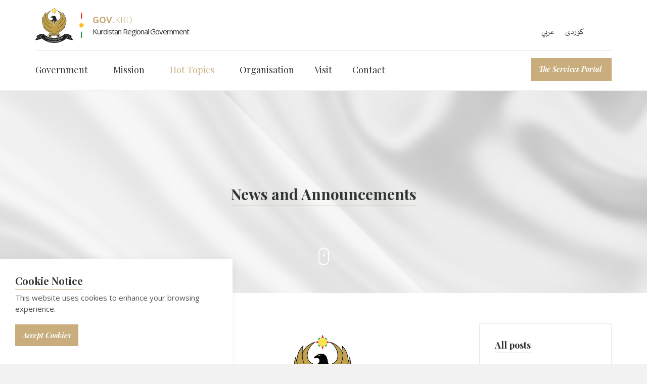

--- FILE ---
content_type: text/html; charset=utf-8
request_url: https://gov.krd/english/news-and-announcements/?year=2022&month=4
body_size: 7978
content:

<!DOCTYPE html>
<!--[if lt IE 7 ]> <html lang="en" class="no-js ie6"> <![endif]-->
<!--[if IE 7 ]>    <html lang="en" class="no-js ie7"> <![endif]-->
<!--[if IE 8 ]>    <html lang="en" class="no-js ie8"> <![endif]-->
<!--[if IE 9 ]>    <html lang="en" class="no-js ie9"> <![endif]-->
<!--[if (gt IE 9)|!(IE)]><!-->
<html lang="en" class="no-js">
<!--<![endif]-->
<head>
    <meta charset="UTF-8">
    <meta name="viewport" content="width=device-width, initial-scale=1, maximum-scale=1, user-scalable=0">
    
    <link rel="canonical" href="https://gov.krd/english/news-and-announcements/"/>
    <title>April | 2022 | News and Announcements | Kurdistan Regional Government | Kurdistan Regional Government</title>
    <meta name="description" content="">
	<meta property="og:type" content="website">
    <meta property="og:title" content="April | 2022 | News and Announcements | Kurdistan Regional Government | Kurdistan Regional Government" />
    <meta property="og:image" content="https://gov.krd/media/1547/basic-krg-logo-lightest.jpg" />
    <meta property="og:url" content="https://gov.krd/english/news-and-announcements/" />
    <meta property="og:description" content="" />
    <meta property="og:site_name" content="Kurdistan Regional Government" />


    <!-- WEB FONT -->
	<link href='//fonts.googleapis.com/css?family=Playfair+Display:400,400italic,700,700italic|Open+Sans:400,300,300italic,400italic,600,600italic,700,700italic' rel='stylesheet' type='text/css'>    
    <link href="//maxcdn.bootstrapcdn.com/font-awesome/4.3.0/css/font-awesome.min.css" rel="stylesheet" media="none" onload="this.media='all';">
    <link href="//code.ionicframework.com/ionicons/2.0.1/css/ionicons.min.css" rel="stylesheet" media="none" onload="this.media='all';">

    <!-- STYLESHEETS -->
    <link rel="stylesheet" href="//maxcdn.bootstrapcdn.com/bootstrap/3.3.7/css/bootstrap.min.css" integrity="sha384-BVYiiSIFeK1dGmJRAkycuHAHRg32OmUcww7on3RYdg4Va+PmSTsz/K68vbdEjh4u" crossorigin="anonymous">
    
    <!-- COMPILED STYLESHEETS -->
    <link rel="stylesheet" href="/css/usn-global.min.css?v=1.3" />
    <link rel="stylesheet" href="/css/usn-custom.css?v=3.0" />

    <!-- INTERNAL STYLES -->
        <style>
        header #logo {
	    }
        header #logo a { 
            height: 70px;
            padding-left:113px;
            background-image: url('/media/1105/7070.png?width=1&amp;height=70');
            background-repeat:no-repeat; background-position: 113px 0px;
            background-size: 1px 70px;
            }   

        @media only screen and (-webkit-min-device-pixel-ratio : 1.5), only screen and (min-device-pixel-ratio : 1.5), only screen and (-webkit-min-device-pixel-ratio : 2), only screen and (min-device-pixel-ratio : 2) {
            header #logo a {
                background-image: url('/media/1105/7070.png');
                background-size: 1px 70px;
            }
        }
    </style>


    <!--[if IE]>
    <link rel="stylesheet" href="~/css/ie.css">
    <![endif]-->

    <!-- SCRIPTS -->
    
    <!-- Google Tag Manager -->
<script>(function(w,d,s,l,i){w[l]=w[l]||[];w[l].push({'gtm.start':
new Date().getTime(),event:'gtm.js'});var f=d.getElementsByTagName(s)[0],
j=d.createElement(s),dl=l!='dataLayer'?'&l='+l:'';j.async=true;j.src=
'https://www.googletagmanager.com/gtm.js?id='+i+dl;f.parentNode.insertBefore(j,f);
})(window,document,'script','dataLayer','GTM-PG45MLKJ');</script>
<!-- End Google Tag Manager -->
    
    <script src="//code.jquery.com/jquery-2.2.2.min.js" integrity="sha256-36cp2Co+/62rEAAYHLmRCPIych47CvdM+uTBJwSzWjI=" crossorigin="anonymous"></script>
    <script src="//cdnjs.cloudflare.com/ajax/libs/modernizr/2.8.3/modernizr.min.js"></script>
    <script src="//maxcdn.bootstrapcdn.com/bootstrap/3.3.7/js/bootstrap.min.js" integrity="sha384-Tc5IQib027qvyjSMfHjOMaLkfuWVxZxUPnCJA7l2mCWNIpG9mGCD8wGNIcPD7Txa" crossorigin="anonymous"></script>
    <script src="//cdnjs.cloudflare.com/ajax/libs/jquery-validate/1.15.0/jquery.validate.min.js"></script>
    <script src="//cdnjs.cloudflare.com/ajax/libs/jquery-validation-unobtrusive/3.2.6/jquery.validate.unobtrusive.min.js"></script>

    <script src="/scripts/plugins.js?v=2.0"></script>
    <script src="/scripts/application.js?v=2.234"></script>
    <script src="/scripts/jquery.unobtrusive-ajax.min.js"></script>

    <!-- ICONS -->
    

    
    
    
<script>var exdays = 365;</script>


    
        <script src="https://www.google.com/recaptcha/api.js"></script>
<link rel="apple-touch-icon" sizes="180x180" href="/media/1208/apple-touch-icon.png?v=2">
<link rel="icon" type="image/png" sizes="32x32" href="/media/1211/favicon-32x32.png?v=2">
<link rel="icon" type="image/png" sizes="16x16" href="/media/1210/favicon-16x16.png?v=2">
<link rel="icon" href="favicon.ico?v=2">
<link  id="favicon" href="/media/1211/favicon-32x32.png?v=2" rel="shortcut icon" type="image/x-icon"  />
<link rel="icon" href="/favicon.ico">

<!-- Global site tag (gtag.js) - Google Analytics -->
<script async src="https://www.googletagmanager.com/gtag/js?id=UA-141365896-1"></script>
<script>
  window.dataLayer = window.dataLayer || [];
  function gtag(){dataLayer.push(arguments);}
  gtag('js', new Date());

  gtag('config', 'UA-141365896-1');
</script>
<meta name="facebook-domain-verification" content="qkauw3w14aeg9hy6vyv9nm6m7gwvlw" />

</head>
<body 


     class="standard-page    "
>
    
    <a class="skip-to-content sr-only" href="#content">Skip to the content</a>
    <!-- SITE -->
    <div id="site">
        <!-- HEADER -->
        <header>
            <div class="container">
				<!-- ROW -->
                <div class="row">
                    <!-- LOGO -->
                        <div id="logo"  onclick="window.location.href='/english/'" onmouseover="" style="cursor: pointer;" style="background-position: 50px 50px !important;">

    <img src="/media/1099/govkrdlogobig.svg" style="height: 70px; width: 113px; float: left;" />

        <a href="/english/" class="c5-text">
        
            
            <!-- Website name and strapline -->
            
            <div class="table">
            <div class="table-cell">
                <div class="strapline base-text"><span style="font-weight:bold">GOV.</span>KRD</div>
                <div class="name c1-text">Kurdistan Regional Government</div>
                
            </div> 
            </div>
            
            <!-- -->   
        </a>
    </div>


                    <!--// LOGO -->
                    <!-- EXPAND -->
                    <a class="expand"><span>Menu</span></a>
                    <!--// EXPAND -->
                    <!-- NAVIGATION -->
                    <div class="navigation">

                        <!-- REVEAL -->
                        <div class="reveal">
	
	                        	
    <nav class="top">
        <ul>
                        <li style="display: inline;">
                            <a href="/arabic/"  >عربي</a>      
                        </li>
                        <li style="display: inline;">
                            <a href="/"  >کوردی</a>      
                        </li>

        </ul>                                                            
	</nav> 



	                        
                            	
        <nav class="cta-link"><a class="btn c1-bg c5-text" href="https://services.gov.krd/en"  title="Link will open in a new window/tab"  target="_blank">The Services Portal<i class="ion-android-open after"></i></a></nav>


                            
        <nav class="main">
            <ul>
                        <li  class="has-child ">
                            <span >
                                <a href="https://gov.krd/english/government/"  >
                                    Government
                                </a>
                                    <i class="ion-chevron-down"></i>
                            </span>
    <ul>
                <li >
                    <span >
                        <a href="https://gov.krd/english/government/the-prime-minister/">
                            The Prime Minister
                        </a>
                    </span>
                        <ul>
    </ul>

                </li>
                <li >
                    <span >
                        <a href="https://gov.krd/english/government/deputy-prime-minister/">
                            Deputy Prime Minister
                        </a>
                    </span>
                        <ul>
    </ul>

                </li>
                <li >
                    <span >
                        <a href="https://gov.krd/english/government/the-cabinet/">
                            The Cabinet
                        </a>
                    </span>
                        <ul>
    </ul>

                </li>
                <li >
                    <span >
                        <a href="https://gov.krd/english/government/agenda/">
                            Agenda
                        </a>
                    </span>
                        <ul>
    </ul>

                </li>
                <li >
                    <span >
                        <a href="https://gov.krd/english/information-and-services/open-data/">
                            Open Data
                        </a>
                    </span>
                        <ul>
    </ul>

                </li>
                <li >
                    <span >
                        <a href="https://gov.krd/english/government/activities/">
                            Activities
                        </a>
                    </span>
                        <ul>
    </ul>

                </li>
    </ul>
                        </li>
                        <li  class="has-child ">
                            <span >
                                <a href="https://gov.krd/english/the-governments-mission/"  >
                                    Mission
                                </a>
                                    <i class="ion-chevron-down"></i>
                            </span>
    <ul>
                <li >
                    <span >
                        <a href="https://gov.krd/english/the-governments-mission/reforms/">
                            Reforms
                        </a>
                    </span>
                        <ul>
    </ul>

                </li>
                <li >
                    <span >
                        <a href="https://gov.krd/english/the-governments-mission/good-governance/">
                            Good Governance
                        </a>
                    </span>
                        <ul>
    </ul>

                </li>
                <li >
                    <span >
                        <a href="https://gov.krd/dxs/">
                            Digital Transformation
                        </a>
                    </span>
                        <ul>
    </ul>

                </li>
                <li >
                    <span >
                        <a href="https://gov.krd/english/the-governments-mission/erbil-baghdad-relations/">
                            Erbil-Baghdad Relations
                        </a>
                    </span>
                        <ul>
    </ul>

                </li>
                <li >
                    <span >
                        <a href="https://gov.krd/english/the-governments-mission/foreign-relations/">
                            Foreign Relations
                        </a>
                    </span>
                        <ul>
    </ul>

                </li>
                <li >
                    <span >
                        <a href="https://gov.krd/english/the-governments-mission/strengthening-security-forces/">
                            Security Forces
                        </a>
                    </span>
                        <ul>
    </ul>

                </li>
    </ul>
                        </li>
                        <li  class="has-child ">
                            <span  class="active">
                                <a href="https://gov.krd/english/hot-topics/"  >
                                    Hot Topics
                                </a>
                                    <i class="ion-chevron-down"></i>
                            </span>
    <ul>
                <li >
                    <span  class="active">
                        <a href="https://gov.krd/english/news-and-announcements/">
                            News
                        </a>
                    </span>
                        <ul>
    </ul>

                </li>
                <li >
                    <span >
                        <a href="https://gov.krd/english/hot-topics/tenders/">
                            Announcements
                        </a>
                    </span>
                        <ul>
    </ul>

                </li>
                <li >
                    <span >
                        <a href="https://gov.krd/calendar-2026/">
                            Calendar
                        </a>
                    </span>
                        <ul>
    </ul>

                </li>
                <li >
                    <span >
                        <a href="https://gov.krd/english/hot-topics/achievements/">
                            Achievements
                        </a>
                    </span>
                        <ul>
    </ul>

                </li>
    </ul>
                        </li>
                        <li >
                            <span >
                                <a href="https://gov.krd/english/government/entities/"  >
                                    Organisation
                                </a>
                            </span>
                        </li>
                        <li >
                            <span >
                                <a href="https://gov.krd/english/information-and-services/visitor/"  >
                                    Visit
                                </a>
                            </span>
                        </li>
                        <li >
                            <span >
                                <a href="https://gov.krd/english/contact/"  >
                                    Contact
                                </a>
                            </span>
                        </li>
            </ul>
        </nav>





                            	<div class="site-search">
        <form role="search" action="/english/search/" method="get" name="searchForm">
            <fieldset>
                <div class="form-group">
                    <label class="control-label hidden" for="search_field">Search the site</label>
                    <input type="text" class="form-control" id="search_field" name="search_field" placeholder="Search the site">
                </div>
                <button type="submit" class="btn c1-bg c5-text"><i class="ion-ios-search-strong"></i></button>
            </fieldset>
            <a href="javascript:void(0);" class="btn c5-bg c3-text expand-search"><em>Expand Search</em><i class="ion-ios-search-strong"></i></a>
        </form>
	</div>



                            

                        </div>
                        <!--// REVEAL -->
                    </div>
                    <!--// NAVIGATION -->
                </div>
				<!--// ROW -->
            </div>
        </header>
        <!--// HEADER -->
        
        <div id="content">

            



            




        <!-- BANNER -->
        <section class="content apc banner no-padding">
            <div class="item overlay short parallax c5-bg">
	                    
				<!-- IMAGE -->
				<div class="image lazyload" style="background-image:url('/media/1129/whitebannersmooth.jpg?anchor=center&mode=crop&width=150&height=110&rnd=132044413890000000')" data-bg="/media/1129/whitebannersmooth.jpg?anchor=center&amp;mode=crop&amp;width=1500&amp;height=450&amp;rnd=132044413890000000">

				</div>
				<!--// IMAGE -->
                                                    <div class="info">
                        <div class="container">
                            <!-- ROW -->
                            <div class="row">

                                <div class="table">
				                    <div class="table-cell">

                                        <div class="col-md-8 col-md-offset-2 col-sm-10 col-sm-offset-1 col-xs-12 text-center">

                                            
<h1 class="heading main c3-text os-animation" data-os-animation="fadeInUp" data-os-animation-delay="0.1s">News and Announcements</h1>
                                                                                    </div>
                                    </div>
                                </div>
                            </div>
                            <!--// ROW -->
                        </div>
                    </div>
                        <!-- SCROLL PROMPT -->
                        <div class="scroll-prompt text-center">
                            <a class="c5-text hidden-lg"><i class="ion-ios-arrow-down"></i></a>
                            <a class="c5-text hidden-md hidden-sm hidden-xs"><div class="mouse-scroll"></div><span>Scroll</span></a>
                        </div>
                        <!--// SCROLL PROMPT -->
            </div>

        </section>
        <!--// BANNER -->



<!-- CONTENT -->
<section class="content">

    <!-- CONTAINER -->
    <div class="container">
	    
        <!-- ROW -->
	    <div class="row">
			
            <!-- CONTENT COL -->
            <div 
 class="left-col col-md-8 col-xs-12">

                 
        <!-- LISTING -->
        <div class="listing blog">
            <div class="row text-left">
                            <div class="item  items-2 col-xs-12">
                                <a href="/english/news-and-announcements/posts/2022/april/council-of-ministers-discusses-education-accreditation/">
                                        <div class="image ">
                                            <img class=" lazyload" src="/media/11391/img_2386-1400.jpg?anchor=center&amp;mode=crop&amp;width=120&amp;height=63&amp;rnd=133433190410000000" data-src="/media/11391/img_2386-1400.jpg?anchor=center&amp;mode=crop&amp;width=1200&amp;height=630&amp;rnd=133433190410000000" alt="">
                                        </div>
                                    <p class="heading">Council of Ministers discusses education accreditation </p>
                                </a>
                                    <div class="text"><p>Erbil, Kurdistan Region, Iraq (GOV.KRD) - Council of Ministers on Wednesday held its weekly meeting chaired by Prime Minister Masrour Barzani and attended by his deputy Qubad Talabani.
Opening the meeting, Prime Minister Barzani briefed the Council on his recent visit to the UK and meetings with British officials.
Prime Minister Barzani reported that both sides have expressed ...</p></div>

                                
    <div class="meta ">
        <div class="author-date">

            <time><span class="date">27 Apr 2022</span></time>
        </div>
        <div class="row">

            
        </div>
    </div>

                            </div>
                            <div class="item  items-2 col-xs-12">
                                <a href="/english/news-and-announcements/posts/2022/april/krg-statement-on-124th-anniversary-of-kurdish-journalism/">
                                        <div class="image ">
                                            <img class=" lazyload" src="/media/7039/untitled-wwww.jpg?center=0.49367088607594939,0.49367088607594939&amp;mode=crop&amp;width=120&amp;height=63&amp;rnd=133433190230000000" data-src="/media/7039/untitled-wwww.jpg?center=0.49367088607594939,0.49367088607594939&amp;mode=crop&amp;width=1200&amp;height=630&amp;rnd=133433190230000000" alt="">
                                        </div>
                                    <p class="heading">KRG Statement on 124th Anniversary of Kurdish Journalism </p>
                                </a>
                                    <div class="text"><p>Erbil, Kurdistan Region, Iraq (GOV.KRD) - Kurdistan Regional Government issued the following statement on 124tg anniversary of Kurdish journalism:
“Today is the 124th anniversary of the inaugural issue of the first Kurdish newspaper, founded by Miqdad Madhat Badirkhan.
“In the past few years, journalism has been developing rapidly. The crucial work of journalists is to raise  ...</p></div>

                                
    <div class="meta ">
        <div class="author-date">

            <time><span class="date">22 Apr 2022</span></time>
        </div>
        <div class="row">

            
        </div>
    </div>

                            </div>
                            <div class="item  items-2 col-xs-12">
                                <a href="/english/news-and-announcements/posts/2022/april/krg-congratulatory-statement-on-easter/">
                                        <div class="image ">
                                            <img class=" lazyload" src="/media/7039/untitled-wwww.jpg?center=0.49367088607594939,0.49367088607594939&amp;mode=crop&amp;width=120&amp;height=63&amp;rnd=133433190230000000" data-src="/media/7039/untitled-wwww.jpg?center=0.49367088607594939,0.49367088607594939&amp;mode=crop&amp;width=1200&amp;height=630&amp;rnd=133433190230000000" alt="">
                                        </div>
                                    <p class="heading">KRG Congratulatory Statement on Easter</p>
                                </a>
                                    <div class="text"><p>Erbil, Kurdistan Region, Iraq (GOV.KRD) - The Kurdistan Regional Government issued the following statement on the arrival of Easter:
“With the arrival of Easter, we offer our warmest congratulations to the Christian community in the Kurdistan Region, Iraq, and the world. We hope that this holiday serves as a source of further coexistence, peace and prosperity.
“The Kurdistan  ...</p></div>

                                
    <div class="meta ">
        <div class="author-date">

            <time><span class="date">17 Apr 2022</span></time>
        </div>
        <div class="row">

            
        </div>
    </div>

                            </div>
                            <div class="item  items-2 col-xs-12">
                                <a href="/english/news-and-announcements/posts/2022/april/statement-from-krg-regarding-the-34th-anniversary-of-the-anfal-genocide/">
                                        <div class="image ">
                                            <img class=" lazyload" src="/media/7039/untitled-wwww.jpg?center=0.49367088607594939,0.49367088607594939&amp;mode=crop&amp;width=120&amp;height=63&amp;rnd=133433190230000000" data-src="/media/7039/untitled-wwww.jpg?center=0.49367088607594939,0.49367088607594939&amp;mode=crop&amp;width=1200&amp;height=630&amp;rnd=133433190230000000" alt="">
                                        </div>
                                    <p class="heading">Statement from KRG regarding the 34th Anniversary of the Anfal Genocide </p>
                                </a>
                                    <div class="text"><p>Erbil, Kurdistan Region, Iraq (GOV.KRD) – Today marks the 34th anniversary of the Anfal Genocide campaign, executed by the Ba’athist regime in the Kurdistan Region with the intent of erasing the Kurdish identity and the will of the Kurdish people.
However, the Kurdish people persevered and survived the Ba’athist regime’s evil acts which failed to subjugate our brave people.
T ...</p></div>

                                
    <div class="meta ">
        <div class="author-date">

            <time><span class="date">14 Apr 2022</span></time>
        </div>
        <div class="row">

            
        </div>
    </div>

                            </div>
                            <div class="item  items-2 col-xs-12">
                                <a href="/english/news-and-announcements/posts/2022/april/krg-to-continue-negotiations-with-baghdad-and-insist-on-kurdistan-region-s-constitutional-rights/">
                                        <div class="image ">
                                            <img class=" lazyload" src="/media/11057/img_1740-1400.jpg?anchor=center&amp;mode=crop&amp;width=120&amp;height=63&amp;rnd=133433190410000000" data-src="/media/11057/img_1740-1400.jpg?anchor=center&amp;mode=crop&amp;width=1200&amp;height=630&amp;rnd=133433190410000000" alt="">
                                        </div>
                                    <p class="heading">KRG to continue negotiations with Baghdad and insist on Kurdistan Region’s constitutional rights</p>
                                </a>
                                    <div class="text"><p>Erbil, Kurdistan Region, Iraq (GOV.KRD) - Council of Ministers on Wednesday held its weekly meeting led by Prime Minister Masrour Barzani.
Opening the meeting, Deputy Prime Minister Talabani briefed the Council on the KRG delegation’s participation in the Delphi Economic Forum. He reported that the Greek government had expressed its willingness to increase cooperation with the ...</p></div>

                                
    <div class="meta ">
        <div class="author-date">

            <time><span class="date">13 Apr 2022</span></time>
        </div>
        <div class="row">

            
        </div>
    </div>

                            </div>
                            <div class="item  items-2 col-xs-12">
                                <a href="/english/news-and-announcements/posts/2022/april/krg-statement-on-the-beginning-of-holy-month-of-ramadan/">
                                        <div class="image ">
                                            <img class=" lazyload" src="/media/7039/untitled-wwww.jpg?center=0.49367088607594939,0.49367088607594939&amp;mode=crop&amp;width=120&amp;height=63&amp;rnd=133433190230000000" data-src="/media/7039/untitled-wwww.jpg?center=0.49367088607594939,0.49367088607594939&amp;mode=crop&amp;width=1200&amp;height=630&amp;rnd=133433190230000000" alt="">
                                        </div>
                                    <p class="heading">KRG statement on the beginning of Holy month of Ramadan </p>
                                </a>
                                    <div class="text"><p>Erbil, Kurdistan Region, Iraq (GOV.KRD) - The Kurdistan Regional Government today issued the following statement on the holy month of Ramadan:
“With the arrival of the holy month of Ramadan, we congratulate all Muslims in the Kurdistan Region, Iraq, and the world.
“The Muslim majority people of the Kurdistan Region have always abided by their morals. In that spirit, we hope t ...</p></div>

                                
    <div class="meta ">
        <div class="author-date">

            <time><span class="date">02 Apr 2022</span></time>
        </div>
        <div class="row">

            
        </div>
    </div>

                            </div>

            </div>
        </div>
        <!--// LISTING -->

		  

            </div>
            <!--// CONTENT COL -->
            
			<div class="right-col col-lg-3 col-md-4 col-xs-12 pull-right">                                                     

        <!-- SUB - FILTER -->
        <nav class="sub filter has-borders c6-borders">
            <p class="heading inner"><a href="/english/news-and-announcements/">All posts</a>
            </p>
            <div class="inner">
                <ul>
                        <li class="">
                            <a href="/english/news-and-announcements/?year=2025" rel="NOINDEX, FOLLOW">2025</a>
                        </li>
                        <li class="">
                            <a href="/english/news-and-announcements/?year=2024" rel="NOINDEX, FOLLOW">2024</a>
                        </li>
                        <li class="">
                            <a href="/english/news-and-announcements/?year=2023" rel="NOINDEX, FOLLOW">2023</a>
                        </li>
                        <li class="active">
                            <a href="/english/news-and-announcements/?year=2022" rel="NOINDEX, FOLLOW">2022</a>
                                <ul>
                                        <li class="">
                                            <a href="/english/news-and-announcements/?year=2022&month=12" rel="NOINDEX, FOLLOW">December</a>
                                        </li>
                                        <li class="">
                                            <a href="/english/news-and-announcements/?year=2022&month=11" rel="NOINDEX, FOLLOW">November</a>
                                        </li>
                                        <li class="">
                                            <a href="/english/news-and-announcements/?year=2022&month=10" rel="NOINDEX, FOLLOW">October</a>
                                        </li>
                                        <li class="">
                                            <a href="/english/news-and-announcements/?year=2022&month=9" rel="NOINDEX, FOLLOW">September</a>
                                        </li>
                                        <li class="">
                                            <a href="/english/news-and-announcements/?year=2022&month=8" rel="NOINDEX, FOLLOW">August</a>
                                        </li>
                                        <li class="">
                                            <a href="/english/news-and-announcements/?year=2022&month=7" rel="NOINDEX, FOLLOW">July</a>
                                        </li>
                                        <li class="">
                                            <a href="/english/news-and-announcements/?year=2022&month=6" rel="NOINDEX, FOLLOW">June</a>
                                        </li>
                                        <li class="">
                                            <a href="/english/news-and-announcements/?year=2022&month=5" rel="NOINDEX, FOLLOW">May</a>
                                        </li>
                                        <li class="active">
                                            <a href="/english/news-and-announcements/?year=2022&month=4" rel="NOINDEX, FOLLOW">April</a>
                                        </li>
                                        <li class="">
                                            <a href="/english/news-and-announcements/?year=2022&month=3" rel="NOINDEX, FOLLOW">March</a>
                                        </li>
                                        <li class="">
                                            <a href="/english/news-and-announcements/?year=2022&month=2" rel="NOINDEX, FOLLOW">February</a>
                                        </li>
                                        <li class="">
                                            <a href="/english/news-and-announcements/?year=2022&month=1" rel="NOINDEX, FOLLOW">January</a>
                                        </li>
                                </ul>
                        </li>
                        <li class="">
                            <a href="/english/news-and-announcements/?year=2021" rel="NOINDEX, FOLLOW">2021</a>
                        </li>
                        <li class="">
                            <a href="/english/news-and-announcements/?year=2020" rel="NOINDEX, FOLLOW">2020</a>
                        </li>
                        <li class="">
                            <a href="/english/news-and-announcements/?year=2019" rel="NOINDEX, FOLLOW">2019</a>
                        </li>
                </ul>
            </div>
        </nav>
        <!--// SUB - FILTER -->

    <!-- SUB - FILTER -->
    <nav class="sub filter categories has-borders c6-borders">
    <p class="heading inner">Categories</p>
        <div class="inner">
                    <ul>    
                <li >
                    <a href="/english/news-and-announcements/categories/press-releases/"  rel="NOINDEX, FOLLOW">
Press Releases		            </a>
                </li>
        </ul>

        </div>
    </nav>
    <!--// SUB -->



			    <!-- SUB  -->
			    

	
  

			    <!--// SUB -->
			    <!-- PROMO PODS -->
			    


			    <!--// PROMO PODS -->
			</div>



            
				
	    </div>
	    <!--// ROW -->
		
    </div>
    <!--// CONTAINER -->

</section>	
<!--// CONTENT -->






 
            


            
        </div>    

        <!-- BREADCRUMB -->
        
        <section class="breadcrumb-trail c5-bg">
            <div class="container">

                <!-- ROW -->
                <div class="row">
                    <nav class="col-xs-12">
                        <ol itemscope itemtype="http://schema.org/BreadcrumbList">
                                        <li itemprop="itemListElement" itemscope itemtype="http://schema.org/ListItem"><a href="/english/"  itemtype="http://schema.org/Thing" itemprop="item"><span itemprop="name">Home</span></a><meta itemprop="position" content="1"/></li>

                                        <li itemprop="itemListElement" itemscope itemtype="http://schema.org/ListItem"><a href="/english/news-and-announcements/"  itemtype="http://schema.org/Thing" itemprop="item"><span itemprop="name">News and Announcements</span></a><meta itemprop="position" content="2" /></li>
                                        <li itemprop="itemListElement" itemscope itemtype="http://schema.org/ListItem"><a href="/english/news-and-announcements/?year=2022"  itemtype="http://schema.org/Thing" itemprop="item"><span itemprop="name">2022</span></a><meta itemprop="position" content="3" /></li>
                                        <li itemprop="itemListElement" itemscope itemtype="http://schema.org/ListItem" class="active" ><span itemprop="name">April</span><meta itemprop="position" content="4" /></li>

                        </ol>

                    </nav>
                </div>
                <!--// ROW -->
            </div>
        </section>

        <!--// BREADCRUMB -->

        <!-- FOOTER -->
        <footer>
            <div class="container">
                <!-- ROW -->
                <div class="row">
                    <div class="col-lg-4 col-md-5 col-xs-12 pull-right">
                        	
        <nav class="quick-links">
	        <p class="heading">Quick Links</p>
        	<div class="site-search">
        <form role="search" action="/english/search/" method="get" name="searchForm">
            <fieldset>
                <div class="form-group">
                    <label class="control-label hidden" for="search_field">Search the site</label>
                    <input type="text" class="form-control" id="search_field" name="search_field" placeholder="Search the site">
                </div>
                <button type="submit" class="btn c1-bg c5-text"><i class="ion-ios-search-strong"></i></button>
            </fieldset>
            <a href="javascript:void(0);" class="btn c5-bg c3-text expand-search"><em>Expand Search</em><i class="ion-ios-search-strong"></i></a>
        </form>
	</div>


            <ul class="row">
                        <li class="col-xs-6">
                            <a href="https://www.parliament.krd" target="_blank"  title="Link will open in a new window/tab" >The Parliament<i class="ion-android-open after"></i></a>
                        </li>
                        <li class="col-xs-6">
                            <a href="http://president.gov.krd" target="_blank"  title="Link will open in a new window/tab" >The President<i class="ion-android-open after"></i></a>
                        </li>
                        <li class="col-xs-6">
                            <a href="https://8th.cabinet.gov.krd/?l=12" target="_blank"  title="Link will open in a new window/tab" >Previous Cabinet<i class="ion-android-open after"></i></a>
                        </li>
                        <li class="col-xs-6">
                            <a href="/logos/"  >Press Material</a>
                        </li>
                        <li class="col-xs-6">
                            <a href="/english/information-and-services/krg-guideline/"  >Media Guide and Policy</a>
                        </li>
            </ul>
		</nav>

                    </div>
                    <div class="col-md-3 col-xs-12">
                        <!-- COMPANY DETAILS -->
                        	
        <div class="company-details">
		    <p class="heading">Kurdistan Regional Government</p>
	    		    <address>
			    <p>Council of Ministers<br />44001 Erbil<br />Kurdistan Region<br />Iraq</p>
		    </address>
        	                <p>Email: <a href="mailto:media@gov.krd">media@gov.krd</a></p>
	    </div> 

                        <!--// COMPANY DETAILS -->
                    </div>
                    <div class="col-md-3 col-xs-12">
                        	
        <nav class="social">
	        <p class="heading">Follow us</p>
		    <ul>
			    <li class="facebook"><a href="https://www.facebook.com/Kurdistan/" class="symbol" target="_blank" title="Link will open in a new window/tab">facebook</a></li>
	            			    <li class="twitter"><a href="https://x.com/Kurdistan" class="symbol" target="_blank" title="Link will open in a new window/tab">twitter</a></li>
	            	            		                                        <li class="instagram"><a href="https://www.instagram.com/kurdistan/" class="symbol" target="_blank" title="Link will open in a new window/tab">instagram</a></li>
	            	            	            	            <li class="vimeo"><a href="https://vimeo.com/govdotkrd" class="symbol" target="_blank" title="Link will open in a new window/tab">vimeo</a></li>
	            	            <li class="youtube"><a href="https://www.youtube.com/@KurdistanRegionalGovernment" class="symbol" target="_blank" title="Link will open in a new window/tab">youtube</a></li>
                                                		</ul>
    </nav>   

                    </div>
                </div>
                <!--// ROW -->
                <!-- ROW -->
                <div class="row">
                    <div class="col-xs-12">
                        <nav class="footer" style="direction:ltr;">
                            <ul>
                                <li class="copyright"><div>&copy; 2026</div></li>
                                	
		    <li>
                <a href="/english/terms-and-conditions/"  >Terms and Conditions</a>                                       
		    </li>
		    <li>
                <a href="/english/sitemap/"  >Sitemap</a>                                       
		    </li>

                                <!-- <li class="site-credit">
                                    <div>Developed by KRG Department of Information Technology</div>
                                    <a target="_blank" title="Link will open in a new window/tab" href="http://www.uskinned.net"><span>uSkinned</span></a> 
                                </li>-->
                            </ul>
                        </nav> 
                    </div>
                </div>
                <!--// ROW -->
            </div>
        </footer>
        <!--// FOOTER -->
        <!-- BACK TO TOP -->
        <span id="top-link-block">
            <a class="btn c1-bg c5-text" href="#top" onclick="$('html,body').animate({scrollTop:0},'slow');return false;">
                <i class="ion-chevron-up"></i>
            </a>
        </span>
        <!--// BACK TO TOP -->
    </div>
    <!--// SITE -->
    
    
        <!-- COOKIE NOTICE -->
        <div class="cookie-notice c5-bg closed">
            <div class="inner">

                    <p class="heading c3-text">Cookie Notice</p>

                    <div class="text base-text">
                        <p>This website uses cookies to enhance your browsing experience.</p>
                    </div>
                <p class="link"><a class="btn c1-bg c5-text accept-cookies" href="#">Accept Cookies</a></p>
            </div>
        </div>
        <!--// COOKIE NOTICE -->


    

    
    
    
    <!-- Google Tag Manager (noscript) -->
<noscript><iframe src="https://www.googletagmanager.com/ns.html?id=GTM-PG45MLKJ"
height="0" width="0" style="display:none;visibility:hidden"></iframe></noscript>
<!-- End Google Tag Manager (noscript) -->
    
<script type="text/javascript" src="/_Incapsula_Resource?SWJIYLWA=719d34d31c8e3a6e6fffd425f7e032f3&ns=2&cb=1371692711" async></script></body>
</html>